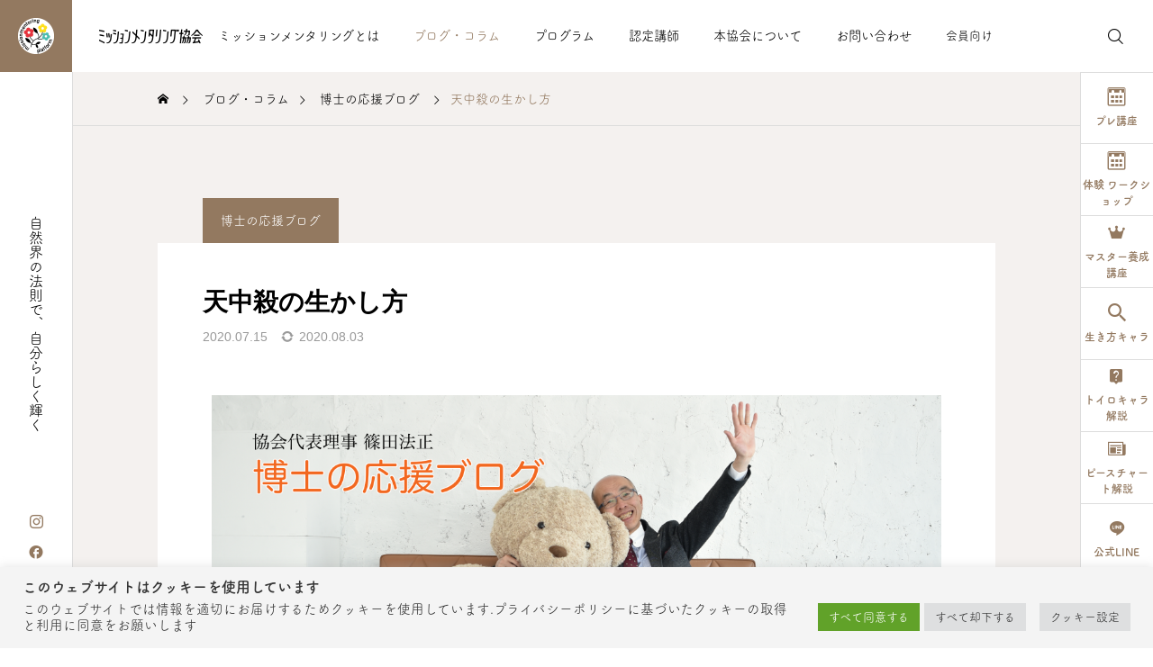

--- FILE ---
content_type: text/css
request_url: https://mmp.or.jp/cms/wp-content/themes/mmp2023/style.css?ver=2.8.2
body_size: -72
content:
/*
Theme Name: MMP2023 (SERUM)
Theme URI: https://tcd-theme.com/tcd096/
Template: serum_tcd096
Author: TCD
Author URI: https://tcd-theme.com/
Description: WordPress theme "SERUM" is a template with the image of a dermatology clinic, featuring side icon buttons and a post type that allows you to organize the subjects of treatment. CTAs can also be easily set up.
Version: 2.5
Updated: 2024-01-09
Note: 2024-01-09　講座一覧にマスターバッジを追加表示
*/
@import 'style-mmp.css';
@import 'style-seminars.css';
@import 'style-mmlounge.css';


--- FILE ---
content_type: text/css
request_url: https://mmp.or.jp/cms/wp-content/uploads/elementor/css/post-11967.css?ver=1769694905
body_size: 43
content:
.elementor-kit-11967{--e-global-color-primary:#7A7A7A;--e-global-color-secondary:#54595F;--e-global-color-text:#7A7A7A;--e-global-color-accent:#61CE70;--e-global-color-2b2c360:#6EC1E4;--e-global-color-5431ed3d:#4054B2;--e-global-color-704afdcf:#23A455;--e-global-color-4fbc8c1e:#000;--e-global-color-517385fb:#FFF;--e-global-typography-primary-font-family:"fot-tsukuardgothic-std";--e-global-typography-primary-font-weight:700;--e-global-typography-secondary-font-family:"fot-tsukuardgothic-std";--e-global-typography-secondary-font-weight:400;--e-global-typography-text-font-family:"fot-tsukuardgothic-std";--e-global-typography-text-font-weight:400;--e-global-typography-accent-font-family:"Roboto";--e-global-typography-accent-font-weight:500;}.elementor-kit-11967 e-page-transition{background-color:#FFBC7D;}.elementor-section.elementor-section-boxed > .elementor-container{max-width:1140px;}.e-con{--container-max-width:1140px;}.elementor-widget:not(:last-child){--kit-widget-spacing:20px;}.elementor-element{--widgets-spacing:20px 20px;--widgets-spacing-row:20px;--widgets-spacing-column:20px;}{}h1.entry-title{display:var(--page-title-display);}@media(max-width:1024px){.elementor-section.elementor-section-boxed > .elementor-container{max-width:1024px;}.e-con{--container-max-width:1024px;}}@media(max-width:767px){.elementor-section.elementor-section-boxed > .elementor-container{max-width:767px;}.e-con{--container-max-width:767px;}}/* Start custom CSS */body {font-family: 'fot-tsukuardgothic-std';}/* End custom CSS */

--- FILE ---
content_type: text/css
request_url: https://mmp.or.jp/cms/wp-content/uploads/elementor/css/post-13889.css?ver=1769723164
body_size: 841
content:
.elementor-13889 .elementor-element.elementor-element-292129fd > .elementor-container{max-width:1140px;}.elementor-13889 .elementor-element.elementor-element-1f9e1278{--spacer-size:10px;}.elementor-13889 .elementor-element.elementor-element-98b288f > .elementor-container{max-width:800px;}.elementor-13889 .elementor-element.elementor-element-98b288f{padding:0px 0px 0px 0px;}.elementor-13889 .elementor-element.elementor-element-73a1cbfb > .elementor-element-populated{transition:background 0.3s, border 0.3s, border-radius 0.3s, box-shadow 0.3s;padding:30px 0px 60px 0px;}.elementor-13889 .elementor-element.elementor-element-73a1cbfb > .elementor-element-populated > .elementor-background-overlay{transition:background 0.3s, border-radius 0.3s, opacity 0.3s;}.elementor-13889 .elementor-element.elementor-element-3e7e401{font-family:"Arial", Sans-serif;font-size:15px;font-weight:normal;line-height:1.5em;color:rgba(0, 0, 0, 0.84);}.elementor-13889 .elementor-element.elementor-element-8e2c0c9{text-align:end;}.elementor-13889 .elementor-element.elementor-element-8e2c0c9 img{width:15%;}.elementor-13889 .elementor-element.elementor-element-5414e2d{--spacer-size:100px;}.elementor-13889 .elementor-element.elementor-element-a274f61{padding:0px 0px 0px 0px;}.elementor-bc-flex-widget .elementor-13889 .elementor-element.elementor-element-5448d6d.elementor-column .elementor-widget-wrap{align-items:flex-start;}.elementor-13889 .elementor-element.elementor-element-5448d6d.elementor-column.elementor-element[data-element_type="column"] > .elementor-widget-wrap.elementor-element-populated{align-content:flex-start;align-items:flex-start;}.elementor-13889 .elementor-element.elementor-element-5448d6d > .elementor-element-populated{border-style:solid;border-width:2px 2px 2px 2px;border-color:#91CAFF;margin:2px 2px 2px 2px;--e-column-margin-right:2px;--e-column-margin-left:2px;}.elementor-13889 .elementor-element.elementor-element-f2361ee{margin:0px 0px calc(var(--kit-widget-spacing, 0px) + 0px) 0px;padding:0px 0px 0px 0px;}.elementor-13889 .elementor-element.elementor-element-f2361ee .elementor-image-box-wrapper{text-align:center;}.elementor-13889 .elementor-element.elementor-element-f2361ee.elementor-position-right .elementor-image-box-img{margin-left:30px;}.elementor-13889 .elementor-element.elementor-element-f2361ee.elementor-position-left .elementor-image-box-img{margin-right:30px;}.elementor-13889 .elementor-element.elementor-element-f2361ee.elementor-position-top .elementor-image-box-img{margin-bottom:30px;}.elementor-13889 .elementor-element.elementor-element-f2361ee .elementor-image-box-title{margin-bottom:20px;font-family:"Arial", Sans-serif;font-size:18px;line-height:1.7em;color:#54595f;}.elementor-13889 .elementor-element.elementor-element-f2361ee .elementor-image-box-wrapper .elementor-image-box-img{width:95%;}.elementor-13889 .elementor-element.elementor-element-f2361ee .elementor-image-box-img img{transition-duration:0.3s;}.elementor-13889 .elementor-element.elementor-element-f2361ee .elementor-image-box-description{font-family:"Arial", Sans-serif;font-size:12px;color:#54595f;}.elementor-13889 .elementor-element.elementor-element-d181652{text-align:center;}.elementor-13889 .elementor-element.elementor-element-d181652 .elementor-heading-title{font-family:"Arial", Sans-serif;font-size:16px;font-weight:normal;line-height:1.6em;color:#54595F;}.elementor-13889 .elementor-element.elementor-element-62f0928{margin:10px 10px calc(var(--kit-widget-spacing, 0px) + 10px) 10px;padding:0px 0px 0px 0px;}.elementor-13889 .elementor-element.elementor-element-62f0928 .elementor-image-box-wrapper{text-align:center;}.elementor-13889 .elementor-element.elementor-element-62f0928 .elementor-image-box-title{margin-bottom:20px;font-family:"Arial", Sans-serif;font-size:16px;line-height:1.7em;color:#54595F;}.elementor-13889 .elementor-element.elementor-element-62f0928 .elementor-image-box-description{font-family:"Arial", Sans-serif;font-size:15px;color:#54595F;}.elementor-13889 .elementor-element.elementor-element-1f23cf75 > .elementor-element-populated{border-style:solid;border-width:2px 2px 2px 2px;border-color:rgba(239, 51, 64, 0.43);margin:2px 2px 2px 2px;--e-column-margin-right:2px;--e-column-margin-left:2px;}.elementor-13889 .elementor-element.elementor-element-d36b136{text-align:center;}.elementor-13889 .elementor-element.elementor-element-d36b136 .elementor-heading-title{font-family:"Arial", Sans-serif;font-size:16px;font-weight:bold;line-height:1.6em;color:#3D4045;}.elementor-13889 .elementor-element.elementor-element-7ad8091 .elementor-wrapper{--video-aspect-ratio:1.77777;}.elementor-13889 .elementor-element.elementor-element-9441a27{text-align:center;font-family:"Arial", Sans-serif;font-size:14px;color:#54595F;}.elementor-13889 .elementor-element.elementor-element-90974fa > .elementor-element-populated{border-style:solid;border-width:2px 2px 2px 2px;border-color:#FFE991;margin:2px 2px 2px 2px;--e-column-margin-right:2px;--e-column-margin-left:2px;}.elementor-13889 .elementor-element.elementor-element-8fdae97 .elementor-image-box-wrapper{text-align:center;}.elementor-13889 .elementor-element.elementor-element-8fdae97.elementor-position-right .elementor-image-box-img{margin-left:20px;}.elementor-13889 .elementor-element.elementor-element-8fdae97.elementor-position-left .elementor-image-box-img{margin-right:20px;}.elementor-13889 .elementor-element.elementor-element-8fdae97.elementor-position-top .elementor-image-box-img{margin-bottom:20px;}.elementor-13889 .elementor-element.elementor-element-8fdae97 .elementor-image-box-wrapper .elementor-image-box-img{width:90%;}.elementor-13889 .elementor-element.elementor-element-8fdae97 .elementor-image-box-img img{transition-duration:0.3s;}.elementor-13889 .elementor-element.elementor-element-8fdae97 .elementor-image-box-description{font-family:"Arial", Sans-serif;font-size:15px;font-weight:bold;color:#e01447;}.elementor-13889 .elementor-element.elementor-element-ecdb09e{text-align:center;}.elementor-13889 .elementor-element.elementor-element-ecdb09e .elementor-heading-title{font-family:"Arial", Sans-serif;font-size:15px;font-weight:normal;line-height:1.6em;color:#3D4045;}.elementor-13889 .elementor-element.elementor-element-2f43d09{background-color:rgba(255, 233, 145, 0.14);text-align:center;font-family:"Arial", Sans-serif;color:#54595F;}.elementor-13889 .elementor-element.elementor-element-13bf8da{text-align:center;}.elementor-13889 .elementor-element.elementor-element-13bf8da .elementor-heading-title{font-family:"Arial", Sans-serif;font-size:15px;font-weight:normal;line-height:1.6em;color:#000000;}.elementor-13889 .elementor-element.elementor-element-160efbfb{--spacer-size:10px;}.elementor-13889 .elementor-element.elementor-element-361be97b{--spacer-size:111px;}.elementor-13889 .elementor-element.elementor-element-25d36b5{text-align:center;}.elementor-13889 .elementor-element.elementor-element-25d36b5 img{width:100%;}.elementor-13889 .elementor-element.elementor-element-3f1d13f{--spacer-size:111px;}@media(max-width:1024px){.elementor-13889 .elementor-element.elementor-element-98b288f{margin-top:0px;margin-bottom:0px;padding:80px 0px 0px 0px;}.elementor-13889 .elementor-element.elementor-element-73a1cbfb > .elementor-element-populated{margin:0px 0px 0px 0px;--e-column-margin-right:0px;--e-column-margin-left:0px;padding:30px 30px 30px 30px;}.elementor-13889 .elementor-element.elementor-element-3e7e401{font-size:20px;}}@media(max-width:767px){.elementor-13889 .elementor-element.elementor-element-98b288f{padding:0px 0px 0px 0px;}.elementor-13889 .elementor-element.elementor-element-3e7e401{font-size:13px;line-height:2em;}.elementor-13889 .elementor-element.elementor-element-f2361ee .elementor-image-box-wrapper{text-align:center;}.elementor-13889 .elementor-element.elementor-element-f2361ee .elementor-image-box-img{margin-bottom:30px;}.elementor-13889 .elementor-element.elementor-element-f2361ee .elementor-image-box-title{font-size:15px;}.elementor-13889 .elementor-element.elementor-element-f2361ee .elementor-image-box-description{font-size:13px;}.elementor-13889 .elementor-element.elementor-element-62f0928 .elementor-image-box-wrapper{text-align:center;}.elementor-13889 .elementor-element.elementor-element-62f0928 .elementor-image-box-title{font-size:15px;}.elementor-13889 .elementor-element.elementor-element-62f0928 .elementor-image-box-description{font-size:13px;}.elementor-13889 .elementor-element.elementor-element-8fdae97 .elementor-image-box-img{margin-bottom:20px;}}

--- FILE ---
content_type: text/css
request_url: https://mmp.or.jp/cms/wp-content/themes/mmp2023/style-mmp.css
body_size: 596
content:
.col_4{
	width: 100%;
	display: flex;
	display: -ms-flexbox; /* IE10 */
	flex-wrap: wrap;
	-ms-flex-wrap: wrap; /* IE10 */
}
.col_4 > div{
	width: 25%;
	padding: 0;
}
.col_3{
	width: 100%;
	display: flex;
	display: -ms-flexbox; /* IE10 */
	flex-wrap: wrap;
	-ms-flex-wrap: wrap; /* IE10 */
}
.col_3 > div{
	width: 33.33333%;
	padding: 0;
	/*padding: 10px;*/
}
.col_2{
	width: 100%;
	display: flex;
	display: -ms-flexbox; /* IE10 */
	flex-wrap: wrap;
	-ms-flex-wrap: wrap; /* IE10 */
}
.col_2 > div{
	width: 50%;
	padding: 0;
}


/* メール商人のフォーム用 */
.tcolor001 .table {background-color: #eee;padding:0.5rem;}
.tcolor001 .th {    color: #000;font-weight: bold;margin-top: 1rem;padding:0.5rem;}
.tcolor001 .td {color: #333;}
 .tcolor001 .td label {
	 display:block;
	 line-height:1.5;
  }
 .tcolor001 .h2 {background-color: #9ad5fe;}
 .table .row {border-bottom: #888 dotted 1px;padding-bottom: 0.5rem;}
 .btn-center {text-align:center;padding:0.5rem;}
 .tcolor001 .button, .tcolor001 button, .tcolor001 input[type="submit"],
 .tcolor001 input[type="reset"],
 .tcolor001 input[type="button"] {
    color: #fff;background: #0779CA;border: 1px solid #0779CA;text-shadow: 0 1px rgba(0, 0, 0, 0.2);padding:1rem;}
.tcolor001 .button:hover,
 .tcolor001 button:hover,
 .tcolor001 input[type="submit"]:hover,
 .tcolor001 input[type="reset"]:hover,
 .tcolor001 input[type="button"]:hover {
color: #fff;background: #50BFAF;border: 1px solid #fe56aa;text-shadow: 0 -1px rgba(0, 0, 0, 0.4);}

div.post_content div.form-terms {
	width: 98%;
    height: 15rem;
    overflow-y: scroll;
    border: solid 1px gray;
	padding: 0.5rem;
	-webkit-overflow-scrolling: touch;
}

div.post_content .form-terms h4 {
	font-size: 84% !important;
}
div.post_content .form-terms p {
	font-size: 86% !important;
	line-height: 1.3 !important;
}
/*
div.post_content .form-align-center {
    margin: 2rem auto;
}

div.post_content .form-align-center input[type="text"] {
    padding: 0.3rem;
    left: 10rem;
    position: absolute;
}
*/

div.form-application {
	margin-top: 2rem;
}

div.form-application textarea {
	height: 4rem;
}

div.policy.box {
	border: 1px solid gray;
}

textarea.texta-h100 {
    height: 100px !important;
}

input.wpcf7-form-control.wpcf7-confirm.wpcf7c-elm-step1.wpcf7c-btn-confirm {
    background-color: darkgreen;
    color: whitesmoke;
    padding: 20px;
    font-size: larger;
}

input.wpcf7-form-control.wpcf7-submit.wpcf7c-elm-step2 {
    background-color: darkgreen;
    color: white;
    padding: 10px;
    font-size: larger;
}


.bx-shadow {
    box-shadow: 3px 3px 10px 0px #d2b48c;
}

a.wp-block-file__button {
    color: #fff !important;
    padding: 5px;
}

@media screen and (min-width: 641px) {
    .ytv {
        max-width: 640px;
        margin-left: calc(50% - 320px);
    }
}

@media screen and (max-width:550px) {
    iframe {
        width:100%;
    }
}


--- FILE ---
content_type: text/css
request_url: https://mmp.or.jp/cms/wp-content/themes/mmp2023/style-seminars.css
body_size: 2317
content:
div.caption h2,
div.caption h3 {
	padding: 20px 5px 2px 20px;
	color: #114354 !important;
}
div.caption h2:before,
div.caption h3:before {
	font-family: "Font Awesome 5 Free";
	display: inline-block;
	line-height: 40px;
	position: absolute;
	padding: 0em;
	color: white;
	background: #EBBD28;
	width: 40px;
	text-align: center;
	height: 40px;
	line-height: 40px;
	left: -1.35em;
	top: 50%;
	-webkit-transform: translateY(-50%);
	transform: translateY(-50%);
	border-radius: 50%;
	box-shadow: 1px 1px 2px rgba(0, 0, 0, 0.29);
}
div.caption.light h2:before,
div.caption.light h3:before {
	content: "\f0eb";
	font-weight: normal;
}
div.caption.comment h2:before,
div.caption.comment h3:before {
	font-weight: 900;
	content: "\f27a";
}
div.caption.pin h2:before,
div.caption.pin h3:before {
	content: "\f08d";
	font-weight: 900;
}



/*括弧付き番号*/
ol.list-parentheses{
  padding:0 0 0 2em;
  margin:0;
}
 
ol.list-parentheses li{
  list-style-type:none;
  list-style-position:inside;
  counter-increment: cnt;
}
ol.list-parentheses li:before{
  display: marker;
  content: "(" counter(cnt) ") ";
}

.col_4{
	width: 100%;
	display: flex;
	display: -ms-flexbox; /* IE10 */
	flex-wrap: wrap;
	-ms-flex-wrap: wrap; /* IE10 */
}
.col_4 > div{
	width: 25%;
	padding: 0;
}
.col_3{
	width: 100%;
	display: flex;
	display: -ms-flexbox; /* IE10 */
	flex-wrap: wrap;
	-ms-flex-wrap: wrap; /* IE10 */
}
.col_3 > div{
	width: 33.33333%;
	padding: 0;
	/*padding: 10px;*/
}
.col_2{
	width: 100%;
	display: flex;
	display: -ms-flexbox; /* IE10 */
	flex-wrap: wrap;
	-ms-flex-wrap: wrap; /* IE10 */
}
.col_2 > div{
	width: 50%;
	padding: 0;
}

/* 講座一覧*/
.post_content .class-list p {
	line-height: 1;
}

/* メール商人のフォーム用 */
.tcolor001 .table {background-color: #eee;padding:0.5rem;}
.tcolor001 .th {    color: #000;font-weight: bold;margin-top: 1rem;padding:0.5rem;}
.tcolor001 .td {color: #333;}
 .tcolor001 .td label {
	 display:block;
	 line-height:1.5;
  }
 .tcolor001 .h2 {background-color: #9ad5fe;}
 .table .row {border-bottom: #888 dotted 1px;padding-bottom: 0.5rem;}
 .btn-center {text-align:center;padding:0.5rem;}
 .tcolor001 .button, .tcolor001 button, .tcolor001 input[type="submit"],
 .tcolor001 input[type="reset"],
 .tcolor001 input[type="button"] {
    color: #fff;background: #0779CA;border: 1px solid #0779CA;text-shadow: 0 1px rgba(0, 0, 0, 0.2);padding:1rem;}
.tcolor001 .button:hover,
 .tcolor001 button:hover,
 .tcolor001 input[type="submit"]:hover,
 .tcolor001 input[type="reset"]:hover,
 .tcolor001 input[type="button"]:hover {
color: #fff;background: #50BFAF;border: 1px solid #fe56aa;text-shadow: 0 -1px rgba(0, 0, 0, 0.4);}

div.post_content div.form-terms {
	width: 98%;
    height: 15rem;
    overflow-y: scroll;
    border: solid 1px gray;
	padding: 0.5rem;
	-webkit-overflow-scrolling: touch;
}

div.post_content .form-terms h4 {
	font-size: 84% !important;
}
div.post_content .form-terms p {
	font-size: 86% !important;
	line-height: 1.3 !important;
}

div.form-application {
	margin-top: 2rem;
}

div.form-application textarea {
	height: 4rem;
}

div.policy.box {
	border: 1px solid gray;
}

textarea.texta-h100 {
    height: 100px !important;
}

input.wpcf7-form-control.wpcf7-confirm.wpcf7c-elm-step1.wpcf7c-btn-confirm {
    background-color: darkgreen;
    color: whitesmoke;
    padding: 20px;
    font-size: larger;
}

input.wpcf7-form-control.wpcf7-submit.wpcf7c-elm-step2 {
    background-color: darkgreen;
    color: white;
    padding: 10px;
    font-size: larger;
}


.bx-shadow {
    box-shadow: 3px 3px 10px 0px #d2b48c;
}

/* 講座一覧 */
div.seminar-info {
    padding: 0.5rem;
    margin-bottom: 1rem;
    border: 1px #d2b48c solid;
}

/* 講師一覧 */
div.table-instructors,
div.table-seminars
{
    line-height: 1.5;
/*    margin: 0 5%;*/
}

div.table-instructors h3,
div.table-seminars h3 {
    font-size: 120%;
    border-left: 10px #BBB470 solid;
    padding: 10px;
    margin-bottom: 1rem;
}
div.table-instructors p,
div.table-seminars p {
    line-height: 1.5;
    margin-bottom: 0.5rem;
}
div.table-instructors p.seminar-message,
div.table-seminars p.seminar-message {
	margin: 1rem;
}

div.table-instructors table th,
div.table-instructors table td {
    border: 1px gray solid;
    padding: 10px;
    font-size: 110%;
}
div.instructor {
    padding: 0.5rem;
    margin-bottom: 1rem;
    border: 1px #d2b48c solid;
}
div.instructor div.basics{
    overflow:hidden;
    height: auto;
}
div.instructor div.basics div.name {
    float: left;
    padding: 3px;
    width: 20rem;
}

/* インストラクター一覧 */
div.instructor-list {
    
}

div.instructor-list.list-profile {
    
}
div.list-profile .profile-basic {
    line-height: 1.5;
    min-width: initial;
    min-width: auto;
}

span.badge {
    display: inline-block;
    font-size: 80%;
    font-family: san-serif;
    padding: 3px;
    margin: 3px 3px 3px 0;
}
span.badge.leader {
    background: #FFE53F;
}
span.badge.master {
    background: #CBED7B;
}
span.badge.instructor {
    background: #3DD8C2;
}

div.profile-photo-s {
    margin-top: 1rem;
}
div.profile-photo-s img {
    max-width: 150px;
    max-height: 150px;
}
.list-profile div.profile-photo-s img {
    width: 150px;
    height: 150px;
	object-fit: cover;
}

/* プロフィール画面 */
div.instructor-profile  {
    font-size: 16px;
    line-height: 1.8;
    margin:1rem;
}
div.instructor-profile h2 {
    font-size: 20px;
    text-align: center;
}
div.instructor-profile div  {
    margin:1rem;
}

div.instructor-profile .profile-header {
    overflow:auto;
}

div.instructor-profile .profile-photo {
    max-width: 320px;
    float: left;
}

div.instructor-profile .profile-photo img {
    max-width: 300px;
    max-height: 300px;
}

div.profile-basic {
    padding: 1rem;
    width: auto;
    overflow: hidden;
    min-width: 200px;
}

div.profile-name h3 {
	font-size: 14pt;
}

div.profile-separator {
    border-bottom: 1px gray solid;
    margin: 2rem;
}

span.button,
a.button {
    font-family: "Yu Gothic", YuGothic;
    display: inline-block;
    padding: 0 1em;
    text-decoration: none;
    color: #026602;
    border: solid 2px #026602;
    border-radius: 3px;
    transition: .4s;
}

span.button:hover,
span.button a:hover,
a.button:hover {
    text-decoration: none;
    background: #026602;
    color: white;
}

span.button.btn-m,
a.button.btn-m {
    padding: 0.5rem 2rem; 
}

.bg-green {
    background-color: #026602; 
}

.bg-forestgreen {
    background-color: forestgreen !important;
    border-color: forestgreen !important;
    color: white !important;
}
a.button.bg-forestgreen :hover {
    text-decoration: none;
    background: darkgreen !important;
    color: lightyellow !important;
}
.bg-rosybrown {
    background-color: rosybrown !important;
    border-color: rosybrown !important;
    color: white !important;
}
a.button.bg-rosybrown:hover {
    text-decoration: none;
    background: indianred !important;
    color: lightyellow !important;
}

span.form-link-inquiry {
	font-weight: bold;
    background-color: #ffe3c8;
}

.pc #global_menu.mmlounge ul ul a:hover {
    background-color: #6f59bf !important;
}
.mmlounge-template-default #header_image .image img {
    max-width: 100% !important;
    object-fit: cover;
}
.pc .mmlounge-template-default #header_image .image img {
	height: 320px;
}}

mmlounge-template-default #return_top a:hover {
    background-color: #1B0081;
}

/* 講座一覧 */
div.tab-seminars {
	margin-bottom: 1rem;
}
div.tab-seminars:after {
    content: "";
    width: 100%;
    height: 1px;
    background: forestgreen;
    display: block;
    margin-top: -1px;
}
span.tab {
    font-family: "Yu Gothic", YuGothic;
    display: inline-block;
    padding: 0 1em;
    text-decoration: none;
    color: #026602;
    border: solid 1px #026602;
    /*border-radius: 3px;*/
    transition: .4s;
    cursor: pointer;
    padding: 0.5rem 1.1rem;
}

span.tab.bg-forestgreen {
    background-color: forestgreen !important;
    color: white !important;
}
span.tab.bg-forestgreen.hidden {
    background-color: white !important;
    color: forestgreen !important;
}
span.tab.bg-forestgreen.hidden:hover {
    background-color: forestgreen !important;
    color: white !important;
}
span.second-subtitle {
	margin-right: 1rem;
}
span.btn-booked {
    font-family: "Yu Gothic", YuGothic;
    display: inline-block;
    padding: 0.5rem 2rem;
    color: #df0c0c;
    border: solid 2px #df0c0c;
    border-radius: 3px;
}
span.badge-tag {
    font-size: 12px;
    font-family: san-serif;
    background: #4169e1;
    color: white;
    padding: 2px 10px;
    border-radius: 6px;
    margin-left: 0.5rem;
    text-wrap: nowrap;
    /*vertical-align: baseline;
	display: inline-block;*/
}
span.badge-master {
    font-size: 12px;
    font-family: san-serif;
    background: #fff;
    color: #4169e1;
    padding: 2px 10px;
    border-radius: 6px;
    margin-left: 1rem;
	border: 2px #4169e1 solid;
    /*vertical-align: baseline;
	display: inline-block;*/
}

@media screen and (min-width: 970px) {
    a.menu_button span {display:none;}
}

@media screen and (max-width: 970px) {
    .col_4 > div,
    .col_3 > div {
        width: 50%;
    }
}

@media screen and (max-width: 770px) {
}

@media screen and (max-width:620px) {
    div.instructor div.basics div.name {
        width:100%;
    }
    div.instructor-profile div  {
	margin:0;
    }
    .col_4 > div,
    .col_3 > div,
    .col_2 > div
    {
        width: 100%;
    }
}


--- FILE ---
content_type: text/css
request_url: https://mmp.or.jp/cms/wp-content/themes/mmp2023/style-mmlounge.css
body_size: -124
content:
div#header.mmlounge,
.pc #global_menu.mmlounge ul ul a,
#global_menu.mmlounge a,
#bread_crumb.mmlounge,
div#header.mmlounge a.menu_button:hover,
div#header.mmlounge a.menu_button.active {
    /*background-color: #1B0081 !important;*/
}


#main_col.mmlounge h2 {
    padding: 10px 0;
    border-bottom: 1px solid #1B0081;
    margin-bottom: 20px;    
}

#main_col.mmlounge h3 {
    border-left: 5px solid #1B0081;
    padding: 10px;
}

.pc #global_menu.mmlounge ul ul a:hover {
    background-color: #6f59bf !important;
}
.mmlounge-template-default #header_image .image img {
    max-width: 100% !important;
    object-fit: cover;
}
.pc .mmlounge-template-default #header_image .image img {
	height: 320px;
}}

.mmlounge-template-default #return_top a:hover {
    background-color: #1B0081;
}


@media screen and (max-width: 770px) {
    div#header.mmlounge, .type2 div#header.mmlounge {
        background-color: #1B0081 !important;
    }

}


--- FILE ---
content_type: application/javascript
request_url: https://mmp.or.jp/cms/wp-content/themes/mmp2023/assets/js/vimeo-offer-trigger.js?ver=1.0.3
body_size: 1029
content:
(function () {
  'use strict';

  /**
   * ============================
   * 共通：PHP からの設定値取得
   * ============================
   */
  const triggerMinutes = Number(window.VimeoOfferTriggerData?.triggerMinutes ?? 0);
  const triggerSeconds = Number(window.VimeoOfferTriggerData?.triggerSeconds ?? 0);
  const TRIGGER_TIME = triggerMinutes * 60 + triggerSeconds;

  const POPUP_ID = Number(window.VimeoOfferTriggerData?.popupId ?? 0);

  /**
   * ============================
   * ① Vimeo 再生トリガーで CTA 表示
   * ============================
   */
  const offerEl = document.getElementById('btn-offer');

  function revealOffer() {
    if (offerEl) {
      offerEl.classList.remove('hide');
    }
    
    const hiddenOffers = document.querySelectorAll('.is-hidden-offer');
    hiddenOffers.forEach(el => {
       el.classList.add('hide');
    });
  }

  function loadVimeoSDK() {
    return new Promise((resolve) => {
      if (window.Vimeo?.Player) return resolve();
      const s = document.createElement('script');
      s.src = 'https://player.vimeo.com/api/player.js';
      s.onload = resolve;
      document.head.appendChild(s);
    });
  }

  async function setupVimeoPlayer(iframe) {
    if (!iframe || iframe.dataset.vimeoBound) return;
    iframe.dataset.vimeoBound = '1';

    await loadVimeoSDK();

    try {
      const player = new Vimeo.Player(iframe);

      // 再生時間による CTA 表示
      if (TRIGGER_TIME > 0 && offerEl) {
        player.on('timeupdate', (data) => {
          if (data?.seconds >= TRIGGER_TIME) {
            revealOffer();
          }
        });
      }

    } catch (e) {
      // 壊さない
    }
  }

  function watchForVimeoIframes() {
    document
      .querySelectorAll('iframe[src*="player.vimeo.com"]')
      .forEach(setupVimeoPlayer);

    const observer = new MutationObserver((mutations) => {
      for (const m of mutations) {
        for (const node of m.addedNodes) {
          if (
            node.tagName === 'IFRAME' &&
            node.src?.includes('player.vimeo.com')
          ) {
            setupVimeoPlayer(node);
          } else if (node.querySelectorAll) {
            node
              .querySelectorAll('iframe[src*="player.vimeo.com"]')
              .forEach(setupVimeoPlayer);
          }
        }
      }
    });

    observer.observe(document.body, {
      childList: true,
      subtree: true,
    });
  }

  /**
   * ============================
   * ② .open-popup クリックで Popup 表示
   * ============================
   */
  function bindPopupButtons() {
    if (POPUP_ID <= 0) return;

    const buttons = document.querySelectorAll('.open-popup a');
    if (!buttons.length) return;

    buttons.forEach((el) => {
      if (el.dataset.popupBound) return;
      el.dataset.popupBound = '1';

      el.addEventListener('click', function (e) {
        e.preventDefault();

        if (
          window.elementorProFrontend &&
          elementorProFrontend.modules &&
          elementorProFrontend.modules.popup
        ) {
          elementorProFrontend.modules.popup.showPopup({
            id: POPUP_ID
          });
        }
      });
    });
  }

  /**
   * ============================
   * Elementor 動的描画フック
   * ============================
   */
  function hookElementor() {
    if (!window.elementorFrontend?.hooks) return;

    // Vimeo iframe 用
    elementorFrontend.hooks.addAction(
      'frontend/element_ready/video.default',
      watchForVimeoIframes
    );

    // ボタン用
    elementorFrontend.hooks.addAction(
      'frontend/element_ready/button.default',
      bindPopupButtons
    );

    // 念のため全体
    elementorFrontend.hooks.addAction(
      'frontend/element_ready/global',
      () => {
        watchForVimeoIframes();
        bindPopupButtons();
      }
    );
  }

  /**
   * ============================
   * 初期化
   * ============================
   */
  function init() {
    watchForVimeoIframes();
    bindPopupButtons();
    hookElementor();
  }

  if (document.readyState === 'loading') {
    document.addEventListener('DOMContentLoaded', init);
  } else {
    init();
  }

})();
